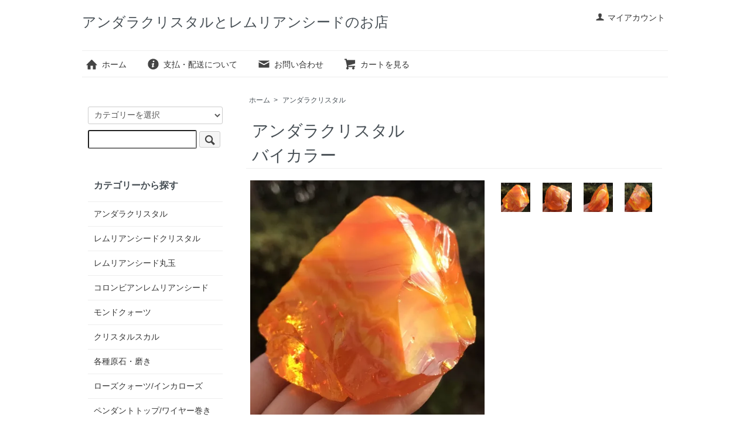

--- FILE ---
content_type: text/html; charset=EUC-JP
request_url: https://crystal-akiko.com/?pid=172368787
body_size: 6561
content:
<!DOCTYPE html PUBLIC "-//W3C//DTD XHTML 1.0 Transitional//EN" "http://www.w3.org/TR/xhtml1/DTD/xhtml1-transitional.dtd">
<html xmlns:og="http://ogp.me/ns#" xmlns:fb="http://www.facebook.com/2008/fbml" xmlns:mixi="http://mixi-platform.com/ns#" xmlns="http://www.w3.org/1999/xhtml" xml:lang="ja" lang="ja" dir="ltr">
<head>
<meta http-equiv="content-type" content="text/html; charset=euc-jp" />
<meta http-equiv="X-UA-Compatible" content="IE=edge,chrome=1" />
<title>アンダラクリスタルバイカラー - アンダラクリスタルとレムリアンシードのお店</title>
<meta name="Keywords" content="アンダラクリスタルバイカラー,レムリア, レムリアンシード, アンダラクリスタル" />
<meta name="Description" content="新しい地球と調和するアンダラクリスタルとレムリアンシード専門店。瞑想やヒーリングに最適な天然石を心を込めてお届けします。" />
<meta name="Author" content="" />
<meta name="Copyright" content="石川晶子" />
<meta http-equiv="content-style-type" content="text/css" />
<meta http-equiv="content-script-type" content="text/javascript" />
<link rel="stylesheet" href="https://crystal-akiko.com/css/framework/colormekit.css" type="text/css" />
<link rel="stylesheet" href="https://crystal-akiko.com/css/framework/colormekit-responsive.css" type="text/css" />
<link rel="stylesheet" href="https://img15.shop-pro.jp/PA01237/472/css/9/index.css?cmsp_timestamp=20250717114850" type="text/css" />
<link rel="stylesheet" href="https://img15.shop-pro.jp/PA01237/472/css/9/product.css?cmsp_timestamp=20250717114850" type="text/css" />

<link rel="alternate" type="application/rss+xml" title="rss" href="https://crystal-akiko.com/?mode=rss" />
<script type="text/javascript" src="//ajax.googleapis.com/ajax/libs/jquery/1.7.2/jquery.min.js" ></script>
<meta property="og:title" content="アンダラクリスタルバイカラー - アンダラクリスタルとレムリアンシードのお店" />
<meta property="og:description" content="新しい地球と調和するアンダラクリスタルとレムリアンシード専門店。瞑想やヒーリングに最適な天然石を心を込めてお届けします。" />
<meta property="og:url" content="https://crystal-akiko.com?pid=172368787" />
<meta property="og:site_name" content="アンダラクリスタルとレムリアンシードのお店" />
<meta property="og:image" content="https://img15.shop-pro.jp/PA01237/472/product/172368787.jpg?cmsp_timestamp=20230113145447"/>
<meta property="og:type" content="product" />
<meta property="product:price:amount" content="80000" />
<meta property="product:price:currency" content="JPY" />
<meta property="product:product_link" content="https://crystal-akiko.com?pid=172368787" />
<meta name="google-site-verification" content="g0ebF8bqToXXcjJdonC7L122jK6lW2ur2VD3KGqPSm8" />
<script>
  var Colorme = {"page":"product","shop":{"account_id":"PA01237472","title":"\u30a2\u30f3\u30c0\u30e9\u30af\u30ea\u30b9\u30bf\u30eb\u3068\u30ec\u30e0\u30ea\u30a2\u30f3\u30b7\u30fc\u30c9\u306e\u304a\u5e97"},"basket":{"total_price":0,"items":[]},"customer":{"id":null},"inventory_control":"product","product":{"shop_uid":"PA01237472","id":172368787,"name":"\u30a2\u30f3\u30c0\u30e9\u30af\u30ea\u30b9\u30bf\u30eb<br>\u30d0\u30a4\u30ab\u30e9\u30fc","model_number":"","stock_num":1,"sales_price":80000,"sales_price_including_tax":80000,"variants":[],"category":{"id_big":1846508,"id_small":0},"groups":[],"members_price":80000,"members_price_including_tax":80000}};

  (function() {
    function insertScriptTags() {
      var scriptTagDetails = [{"src":"https:\/\/disable-right-click.colorme.app\/js\/disable-right-click.js","integrity":null},{"src":"https:\/\/free-shipping-notifier-assets.colorme.app\/shop.js","integrity":null}];
      var entry = document.getElementsByTagName('script')[0];

      scriptTagDetails.forEach(function(tagDetail) {
        var script = document.createElement('script');

        script.type = 'text/javascript';
        script.src = tagDetail.src;
        script.async = true;

        if( tagDetail.integrity ) {
          script.integrity = tagDetail.integrity;
          script.setAttribute('crossorigin', 'anonymous');
        }

        entry.parentNode.insertBefore(script, entry);
      })
    }

    window.addEventListener('load', insertScriptTags, false);
  })();
</script>
<script async src="https://zen.one/analytics.js"></script>
</head>
<body>
<meta name="colorme-acc-payload" content="?st=1&pt=10029&ut=172368787&at=PA01237472&v=20251224132724&re=&cn=90e197ecdf5eebfd6605fb5dba4f4045" width="1" height="1" alt="" /><script>!function(){"use strict";Array.prototype.slice.call(document.getElementsByTagName("script")).filter((function(t){return t.src&&t.src.match(new RegExp("dist/acc-track.js$"))})).forEach((function(t){return document.body.removeChild(t)})),function t(c){var r=arguments.length>1&&void 0!==arguments[1]?arguments[1]:0;if(!(r>=c.length)){var e=document.createElement("script");e.onerror=function(){return t(c,r+1)},e.src="https://"+c[r]+"/dist/acc-track.js?rev=3",document.body.appendChild(e)}}(["acclog001.shop-pro.jp","acclog002.shop-pro.jp"])}();</script><script src="https://img.shop-pro.jp/tmpl_js/73/jquery.tile.js"></script>
<script src="https://img.shop-pro.jp/tmpl_js/73/jquery.skOuterClick.js"></script>
<div id="wrapper" class="container mar_auto pad_t_20">
  <div id="header" class="mar_b_30">
    
    <ul class="inline pull-right col-sm-12 hidden-phone txt_r">
      <li>
        <a href="https://crystal-akiko.com/?mode=myaccount" class="txt_c_333"><i class="icon-b icon-user va-10 mar_r_5"></i>マイアカウント</a>
      </li>
          </ul>
    
    
        
    <div class="txt_24"><a href="./">アンダラクリスタルとレムリアンシードのお店</a></div>
        <ul class="inline mar_t_30 bor_t_1 bor_b_1">
      <li class="pad_v_10 mar_r_20"><a href="./" class="txt_c_333"><i class="icon-lg-b icon-home va-30 mar_r_5"></i>ホーム</a></li>
      <li class="pad_v_10 mar_r_20"><a href="https://crystal-akiko.com/?mode=sk" class="txt_c_333"><i class="icon-lg-b icon-help va-30 mar_r_5"></i>支払・配送について</a></li>
            <li class="pad_v_10 mar_r_20"><a href="https://ishikawaakiko.shop-pro.jp/customer/inquiries/new" class="txt_c_333"><i class="icon-lg-b icon-mail va-30 mar_r_5"></i>お問い合わせ</a></li>
      <li class="pad_v_10 mar_r_20"><a href="https://crystal-akiko.com/cart/proxy/basket?shop_id=PA01237472&shop_domain=crystal-akiko.com" class="txt_c_333"><i class="icon-lg-b icon-cart va-30 mar_r_5"></i>カートを見る</a></li>
    </ul>
  </div>
  <div class="row">
    <div id="contents" class="col col-lg-9 col-sm-12 mar_b_50">
      <script src="https://img.shop-pro.jp/tmpl_js/81/utility.product.js"></script>

<div id="product">
  
  <div class="small-12 large-12 columns">
    <ul class="topicpath-nav inline txt_12">
      <li><a href="./">ホーム</a></li>
              <li>&nbsp;&gt;&nbsp;<a href="?mode=cate&cbid=1846508&csid=0">アンダラクリスタル</a></li>
                </ul>
      </div>
  
      <form name="product_form" method="post" action="https://crystal-akiko.com/cart/proxy/basket/items/add">
      <h2 class="pad_l_10 mar_b_20 txt_28 txt_fwn bor_b_1">アンダラクリスタル<br>バイカラー</h2>
      
      <div class="product__image row">
        <div class="product__image-main col col-lg-7">
                      <img src="https://img15.shop-pro.jp/PA01237/472/product/172368787.jpg?cmsp_timestamp=20230113145447" class="image__main" alt="" />
                  </div>
                  <div class="product__image-thumb col col-lg-5">
            <ul class="row">
                              <li class="col col-lg-3">
                  <img src="https://img15.shop-pro.jp/PA01237/472/product/172368787.jpg?cmsp_timestamp=20230113145447" class="image__thumb" />
                </li>
                                                              <li class="col col-lg-3">
                    <img src="https://img15.shop-pro.jp/PA01237/472/product/172368787_o1.jpg?cmsp_timestamp=20230113145447" class="image__thumb" />
                  </li>
                                                                <li class="col col-lg-3">
                    <img src="https://img15.shop-pro.jp/PA01237/472/product/172368787_o2.jpg?cmsp_timestamp=20230113145447" class="image__thumb" />
                  </li>
                                                                <li class="col col-lg-3">
                    <img src="https://img15.shop-pro.jp/PA01237/472/product/172368787_o3.jpg?cmsp_timestamp=20230113145447" class="image__thumb" />
                  </li>
                                                                                                                                                                                                                                                                                                                                                                                                                                                                                                                                                                                                                                                                                                                                                                                                                                                                                                                                                                                                                                                                                                                                                                                                                                                                                                                                                                                                                                                                              </ul>
          </div>
              </div>      

      <div class="row">
        
        <div class="product-order-exp clearfix col-lg-12 mar_t_50 mar_b_50">
          アンダラクリスタル　バイカラー<br />
<br />
<br />
光を通さない黄色に細いオレンジのライン、<br />
<br />
光を通すオレンジのパワーカラーの１点です。<br />
<br />
三角錐に近い形なので、<br />
<br />
オルゴナイトと並べたり<br />
<br />
グリッド組んだり<br />
<br />
色んな風にお楽しみいただけます。<br />
<br />
エネルギーもとても気持ちいいので、<br />
<br />
呼吸法、瞑想のお伴にもおススメです。<br />
<br />
<strong><a href="https://www.instagram.com/p/CnWTwfTyx0t/" target="_blank"><span style="color:#0000FF">動画はこちら</span></a></strong><br />
<br />
産地：アメリカ　カリフォルニア州　シエラネバダ山脈　ネリーランド<br />
<br />
重量：173.6g<br />
<br />
サイズ：6.9㎝×6.6㎝×4.5㎝
        </div>
        

        
        <div class="col col-lg-6 col-sm-12 mar_b_30">
          <table class="table table-bordered">
                        <tr>
              <th>
                販売価格              </th>
              <td>
                
 80,000円(税込)                
                              </td>
            </tr>
                                              </table>
        </div>
        

        
        <div class="col col-lg-6 col-sm-12 mar_b_30">
          <ul class="mar_b_20">
                                    <li><a href="https://crystal-akiko.com/?mode=sk#info">特定商取引法に基づく表記（返品等）</a></li>
            <li><a href="mailto:?subject=%E3%80%90%E3%82%A2%E3%83%B3%E3%83%80%E3%83%A9%E3%82%AF%E3%83%AA%E3%82%B9%E3%82%BF%E3%83%AB%E3%81%A8%E3%83%AC%E3%83%A0%E3%83%AA%E3%82%A2%E3%83%B3%E3%82%B7%E3%83%BC%E3%83%89%E3%81%AE%E3%81%8A%E5%BA%97%E3%80%91%E3%81%AE%E3%80%8C%E3%82%A2%E3%83%B3%E3%83%80%E3%83%A9%E3%82%AF%E3%83%AA%E3%82%B9%E3%82%BF%E3%83%AB%3Cbr%3E%E3%83%90%E3%82%A4%E3%82%AB%E3%83%A9%E3%83%BC%E3%80%8D%E3%81%8C%E3%81%8A%E3%81%99%E3%81%99%E3%82%81%E3%81%A7%E3%81%99%EF%BC%81&body=%0D%0A%0D%0A%E2%96%A0%E5%95%86%E5%93%81%E3%80%8C%E3%82%A2%E3%83%B3%E3%83%80%E3%83%A9%E3%82%AF%E3%83%AA%E3%82%B9%E3%82%BF%E3%83%AB%3Cbr%3E%E3%83%90%E3%82%A4%E3%82%AB%E3%83%A9%E3%83%BC%E3%80%8D%E3%81%AEURL%0D%0Ahttps%3A%2F%2Fcrystal-akiko.com%2F%3Fpid%3D172368787%0D%0A%0D%0A%E2%96%A0%E3%82%B7%E3%83%A7%E3%83%83%E3%83%97%E3%81%AEURL%0Ahttps%3A%2F%2Fcrystal-akiko.com%2F">この商品を友達に教える</a></li>
            <li><a href="https://ishikawaakiko.shop-pro.jp/customer/products/172368787/inquiries/new">この商品について問い合わせる</a></li>
            <li><a href="https://crystal-akiko.com/?mode=cate&cbid=1846508&csid=0">買い物を続ける</a></li>
          </ul>
          <ul class="unstyled">
            <li>
              <div class="line-it-button" data-lang="ja" data-type="share-a" data-ver="3"
                         data-color="default" data-size="small" data-count="false" style="display: none;"></div>
                       <script src="https://www.line-website.com/social-plugins/js/thirdparty/loader.min.js" async="async" defer="defer"></script>
              
              <a href="https://twitter.com/share" class="twitter-share-button" data-url="https://crystal-akiko.com/?pid=172368787" data-text="" data-lang="ja" >ツイート</a>
<script charset="utf-8">!function(d,s,id){var js,fjs=d.getElementsByTagName(s)[0],p=/^http:/.test(d.location)?'http':'https';if(!d.getElementById(id)){js=d.createElement(s);js.id=id;js.src=p+'://platform.twitter.com/widgets.js';fjs.parentNode.insertBefore(js,fjs);}}(document, 'script', 'twitter-wjs');</script>
            </li>
            <li>
                            
            </li>
          </ul>
        </div>
        

      </div>

      
            

      
      <div class="product-order mar_b_50">
        <div>
                      <div class="mar_t_20 mar_b_20 txt_c">
              <span class="input-prepend input-append">
                <a href="javascript:f_change_num2(document.product_form.product_num,'1',1,1);" class="btn pad_10"><i class="icon-lg-b icon-chevron_up"></i></a>
                <input type="text" name="product_num" value="1" class="pad_10" />
                <a href="javascript:f_change_num2(document.product_form.product_num,'0',1,1);" class="btn pad_10"><i class="icon-lg-b icon-chevron_down"></i></a>
              </span>
                          </div>
            <div class="mar_t_20 mar_b_20 txt_c">
              <span class="disable_cartin mar_5">
                <button class="btn btn-lg btn-addcart" type="submit"><i class="icon-lg-b icon-cart va-20 mar_r_5"></i>カートに入れる</button>
              </span>
                          </div>
                    <p class="stock_error hide mar_t_20 mar_b_20"></p>
        </div>
      </div>
      

      
            

      <input type="hidden" name="user_hash" value="c0b4ec29e141df4177cadf4825ff38b0"><input type="hidden" name="members_hash" value="c0b4ec29e141df4177cadf4825ff38b0"><input type="hidden" name="shop_id" value="PA01237472"><input type="hidden" name="product_id" value="172368787"><input type="hidden" name="members_id" value=""><input type="hidden" name="back_url" value="https://crystal-akiko.com/?pid=172368787"><input type="hidden" name="reference_token" value="99785ab6615345d69de3ecd23d3760dc"><input type="hidden" name="shop_domain" value="crystal-akiko.com">
    </form>
  </div>


      
            

    </div>
    <div id="side" class="col col-lg-3 col-sm-12 mar_t_20 mar_b_50">
      
            
      
      <form action="https://crystal-akiko.com/" method="GET" class="mar_b_50">
        <input type="hidden" name="mode" value="srh" />
        <select name="cid" class="mar_b_10">
          <option value="">カテゴリーを選択</option>
                      <option value="1846508,0">アンダラクリスタル</option>
                      <option value="1518371,0">レムリアンシードクリスタル</option>
                      <option value="2628134,0">レムリアンシード丸玉</option>
                      <option value="2451163,0">コロンビアンレムリアンシード</option>
                      <option value="2911748,0">モンドクォーツ</option>
                      <option value="2665299,0">クリスタルスカル</option>
                      <option value="1518372,0">各種原石・磨き</option>
                      <option value="2095926,0">ローズクォーツ/インカローズ</option>
                      <option value="2064536,0">ペンダントトップ/ワイヤー巻き</option>
                      <option value="2793947,0">レイキセッション</option>
                  </select>
        <input type="text" name="keyword" />
        <button class="btn btn-xs"><i class="icon-lg-b icon-search va-35"></i><span class="visible-phone mar_l_5 pad_r_5 txt_14">SEARCH</span></button>
      </form>
      
      
                        <div>
            <h3 class="pad_l_10">カテゴリーから探す</h3>
            <ul class="unstyled bor_b_1 mar_b_50">
                      <li class="pad_10 bor_t_1">
                <a href="https://crystal-akiko.com/?mode=cate&cbid=1846508&csid=0" class="show txt_c_333">
                                    アンダラクリスタル
                </a>
              </li>
                                    <li class="pad_10 bor_t_1">
                <a href="https://crystal-akiko.com/?mode=cate&cbid=1518371&csid=0" class="show txt_c_333">
                                    レムリアンシードクリスタル
                </a>
              </li>
                                    <li class="pad_10 bor_t_1">
                <a href="https://crystal-akiko.com/?mode=cate&cbid=2628134&csid=0" class="show txt_c_333">
                                    レムリアンシード丸玉
                </a>
              </li>
                                    <li class="pad_10 bor_t_1">
                <a href="https://crystal-akiko.com/?mode=cate&cbid=2451163&csid=0" class="show txt_c_333">
                                    コロンビアンレムリアンシード
                </a>
              </li>
                                    <li class="pad_10 bor_t_1">
                <a href="https://crystal-akiko.com/?mode=cate&cbid=2911748&csid=0" class="show txt_c_333">
                                    モンドクォーツ
                </a>
              </li>
                                    <li class="pad_10 bor_t_1">
                <a href="https://crystal-akiko.com/?mode=cate&cbid=2665299&csid=0" class="show txt_c_333">
                                    クリスタルスカル
                </a>
              </li>
                                    <li class="pad_10 bor_t_1">
                <a href="https://crystal-akiko.com/?mode=cate&cbid=1518372&csid=0" class="show txt_c_333">
                                    各種原石・磨き
                </a>
              </li>
                                    <li class="pad_10 bor_t_1">
                <a href="https://crystal-akiko.com/?mode=cate&cbid=2095926&csid=0" class="show txt_c_333">
                                    ローズクォーツ/インカローズ
                </a>
              </li>
                                    <li class="pad_10 bor_t_1">
                <a href="https://crystal-akiko.com/?mode=cate&cbid=2064536&csid=0" class="show txt_c_333">
                                    ペンダントトップ/ワイヤー巻き
                </a>
              </li>
                                    <li class="pad_10 bor_t_1">
                <a href="https://crystal-akiko.com/?mode=cate&cbid=2793947&csid=0" class="show txt_c_333">
                                    レイキセッション
                </a>
              </li>
                    </ul>
          </div>
                    
      
                        <div>
            <h3 class="pad_l_10">グループから探す</h3>
            <ul class="unstyled bor_b_1 mar_b_50">
                    <li class="pad_10 bor_t_1">
              <a href="https://crystal-akiko.com/?mode=grp&gid=2362320" class="show txt_c_333">
                                ミニ（～99g）
              </a>
            </li>
                                  <li class="pad_10 bor_t_1">
              <a href="https://crystal-akiko.com/?mode=grp&gid=2362321" class="show txt_c_333">
                                ミドル（100-999g）
              </a>
            </li>
                                  <li class="pad_10 bor_t_1">
              <a href="https://crystal-akiko.com/?mode=grp&gid=2362324" class="show txt_c_333">
                                ビッグ（1kg～）
              </a>
            </li>
                    </ul>
          </div>
                    
      <div>
        <h3 class="pad_l_10">コンテンツ</h3>
        <ul class="unstyled bor_b_1 mar_b_50">
          
                                    <li class="pad_10 bor_t_1"><a href="https://crystal-akiko.com/?mode=f1" class="show txt_c_333">アンダラクリスタルについて</a></li>
                          <li class="pad_10 bor_t_1"><a href="https://crystal-akiko.com/?mode=f2" class="show txt_c_333">レムリアン丸玉（スフィア）</a></li>
                          <li class="pad_10 bor_t_1"><a href="https://crystal-akiko.com/?mode=f4" class="show txt_c_333">お客様の声</a></li>
                          <li class="pad_10 bor_t_1"><a href="https://crystal-akiko.com/?mode=f6" class="show txt_c_333">レイキヒーリングにつきまして</a></li>
                                
                    <li class="pad_10 bor_t_1"><a href="https://crystal-akiko.com/?mode=sk#payment" class="show txt_c_333">お支払い方法について</a></li>
          <li class="pad_10 bor_t_1"><a href="https://crystal-akiko.com/?mode=sk" class="show txt_c_333">配送方法・送料について</a></li>
                      <li class="pad_10 bor_t_1"><a href="https://ishikawaakiko.shop-pro.jp/customer/newsletter/subscriptions/new" class="show txt_c_333">メルマガ登録・解除</a></li>
                    <li class="pad_10 bor_t_1 hidden-phone"><a href="https://crystal-akiko.com/?mode=rss" class="txt_c_333">RSS</a>&nbsp;/&nbsp;<a href="https://crystal-akiko.com/?mode=atom" class="txt_c_333">ATOM</a></li>
          
          <li class="pad_10 bor_t_1 visible-phone"><a href="https://crystal-akiko.com/?mode=myaccount" class="txt_c_333">マイアカウント</a></li>
                    
        </ul>
      </div>
              <div class="hidden-phone mar_b_50">
          <h3 class="pad_l_10">モバイルショップ</h3>
          <img src="https://img15.shop-pro.jp/PA01237/472/qrcode.jpg?cmsp_timestamp=20250813132817" class="show mar_auto" />
        </div>
                    <div class="hidden-phone mar_b_50">
          <h3 class="pad_l_10">ショップについて</h3>
                    <p class="txt_fwb txt_c mar_t_10 mar_b_10">イントゥエリ　石川晶子</p>
          <p>
            シアラネバダ産のアンダラクリスタル、ブラジル産・コロンビア産のレムリアンシードを中心にご紹介しています。色んな性格/エネルギーの子がおりますので、ごゆっくりご覧ください。
          </p>
        </div>
          </div>
  </div>
  <div id="footer" class="pad_v_30 bor_t_1 txt_c">
    <ul class="inline">
      <li><a href="./" class="txt_c_333">ホーム</a></li>
      <li><a href="https://crystal-akiko.com/?mode=sk" class="txt_c_333">支払・配送について</a></li>
      <li><a href="https://crystal-akiko.com/?mode=sk#info" class="txt_c_333">特定商取引法に基づく表記</a></li>
      <li><a href="https://crystal-akiko.com/?mode=privacy" class="txt_c_333">プライバシーポリシー</a></li>
      <li><a href="https://ishikawaakiko.shop-pro.jp/customer/inquiries/new" class="txt_c_333">お問い合わせ</a></li>
    </ul>
    <p><address>(C)intueri All Right Reserved</address></p>
  </div>
</div>

<script>
  $(function () {
    // viewport
    var viewport = document.createElement('meta');
    viewport.setAttribute('name', 'viewport');
    viewport.setAttribute('content', 'width=device-width, initial-scale=1.0, maximum-scale=1.0');
    document.getElementsByTagName('head')[0].appendChild(viewport);

    function window_size_switch_func() {
      if($(window).width() >= 768) {
        // product option switch -> table
        $('#prd-opt-table').html($('.prd-opt-table').html());
        $('#prd-opt-table table').addClass('table table-bordered');
        $('#prd-opt-select').empty();
      } else {
        // product option switch -> select
        $('#prd-opt-table').empty();
        if($('#prd-opt-select > *').size() == 0) {
          $('#prd-opt-select').append($('.prd-opt-select').html());
        }
      }
    }
    window_size_switch_func();
    $(window).load(function () {
      $('.history-unit').tile();
    });
    $(window).resize(function () {
      window_size_switch_func();
      $('.history-unit').tile();
    });
  });
</script><script type="text/javascript" src="https://crystal-akiko.com/js/cart.js" ></script>
<script type="text/javascript" src="https://crystal-akiko.com/js/async_cart_in.js" ></script>
<script type="text/javascript" src="https://crystal-akiko.com/js/product_stock.js" ></script>
<script type="text/javascript" src="https://crystal-akiko.com/js/js.cookie.js" ></script>
<script type="text/javascript" src="https://crystal-akiko.com/js/favorite_button.js" ></script>
</body></html>